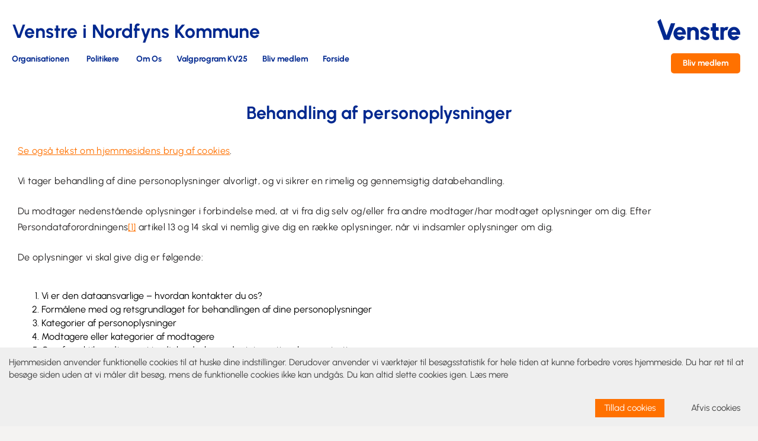

--- FILE ---
content_type: text/html; charset=UTF-8
request_url: https://venstreinordfynskommune.dk/behandling-af-personoplysninger.html
body_size: 5968
content:
<!DOCTYPE html>
<html lang="da">
<head>
    	<meta charset="UTF-8">
	<meta http-equiv="x-ua-compatible" content="ie=edge">

	<title>Behandling af personoplysninger - Venstre i Nordfyns Kommune</title>
	<meta name="description" content="Vi tager behandling af dine personoplysninger alvorligt, og vi sikrer en rimelig og gennemsigtig databehandling.">
	<meta name="viewport" content="width=device-width, initial-scale=1">
	<link rel="stylesheet" href="/assets/components/design//templates/2/css/all.css?version=03012024">
	<link rel="stylesheet" href="/assets/components/design//templates/2/css/slick.css">
	<base href="/">

	

	<link rel="alternate" type="application/rss+xml" title="Venstre i Nordfyns Kommune RSS feed" href="https://venstreinordfynskommune.dk/feed.rss" />

	<meta property="og:title" content="Behandling af personoplysninger - Venstre i Nordfyns Kommune" >
<meta property="og:type" content="article" >
<meta property="og:locale" content="da_DK" >
<meta property="og:url" content="https://venstreinordfynskommune.dk/behandling-af-personoplysninger.html" >
<meta property="og:description" content="Vi tager behandling af dine personoplysninger alvorligt, og vi sikrer en rimelig og gennemsigtig databehandling." >
<meta property="og:site_name" content="Venstre i Nordfyns Kommune" >
<meta property="og:image" content="https://venstreinordfynskommune.dk//assets/components/design/images/placeholder.jpg" />
<meta property="article:published_time" content="2018-05-28T11:21:00" >
<meta property="article:modified_time" content="2018-09-05T10:41:09" >
<meta property="article:publisher" content="312681889666081" />


<meta name="twitter:title" content="Behandling af personoplysninger - Venstre i Nordfyns Kommune" />
<meta name="twitter:description" content="Vi tager behandling af dine personoplysninger alvorligt, og vi sikrer en rimelig og gennemsigtig databehandling." />
<meta name="twitter:url" content="https://venstreinordfynskommune.dk/behandling-af-personoplysninger.html" />
<meta name="twitter:card" content="summary_large_image" />


	

    <link rel="apple-touch-icon" sizes="180x180" href="/assets/components/design/images/favicons/apple-touch-icon.png">
<link rel="icon" type="image/png" sizes="32x32" href="/assets/components/design/images/favicons/favicon-32x32.png">
<link rel="icon" type="image/png" sizes="16x16" href="/assets/components/design/images/favicons/favicon-16x16.png">
<link rel="manifest" href="/assets/components/design/images/favicons/site.webmanifest">
<link rel="mask-icon" href="/assets/components/design/images/favicons/safari-pinned-tab.svg" color="#002883">
<link rel="shortcut icon" href="/assets/components/design/images/favicons/favicon.ico">
<meta name="apple-mobile-web-app-title" content="Venstre">
<meta name="application-name" content="Venstre i Nordfyns Kommune">
<meta name="msapplication-TileColor" content="#ec6501">
<meta name="msapplication-config" content="/assets/components/design/images/favicons/browserconfig.xml">
<meta name="theme-color" content="#ffffff">
</head>
<body>
<nav>
    <header class="header">
    <div class="container-flex align-center nav-name">
        <div class="header__cell">
            <div class="burger burger-nav">
                <div class="line"></div>
                <div class="line"></div>
                <div class="line"></div>
            </div>
        </div>
        <div class="header__cell">
            <a href="https://venstreinordfynskommune.dk/">
                <h1>Venstre i Nordfyns Kommune</h1>
            </a>
        </div>
        <div class="header__cell">
            <a href="https://venstreinordfynskommune.dk/" class="header__logo">
                <img src="/assets/components/design//templates/2/gfx/venstre_logo_blue.svg" alt="venstre-logo">
            </a>
        </div>
    </div>
    <div class="container-flex align-center">
        <div class="header__cell">
            <nav class="header__nav">
                <ul class="navigation header__nav--cell">
                    <li  class="list-item first navParent">
    <a href='organisationen/'>Organisationen</a>
    <input id="submenu-1" type="checkbox">
    <label for="submenu-1" class="showSub">
        <span class="chevron"></span>
    </label>
    <ul><li class="list-item first"><a href="untitled-resource.html" >Historie</a></li><li class="list-item"><a href="kredsbestyrelse-2.html" main>Kredsbestyrelse</a></li><li class="list-item"><a href="bestyrelsen-1.html" main>Bestyrelsen</a></li><li class="list-item last"><a href="vaelgerforeninger/" >Vælgerforeninger</a></li></ul>
</li>
<li  class="list-item navParent">
    <a href='politikere/'>Politikere</a>
    <input id="submenu-2" type="checkbox">
    <label for="submenu-2" class="showSub">
        <span class="chevron"></span>
    </label>
    <ul><li class="list-item first"><a href="kommunalbestyrelse.html" main>Kommunalbestyrelsen</a></li><li class="list-item"><a href="regionsmedlem.html" main>Regionsmedlem</a></li><li class="list-item last"><a href="folketingsmedlem.html" main>Folketingsmedlem</a></li></ul>
</li>
<li class="list-item"><a href="om-os.html" >Om Os</a></li><li class="list-item"><a href="valgprogram-kv25.html" >Valgprogram KV25</a></li><li class="list-item"><a href="bliv-medlem.html" main>Bliv medlem</a></li><li class="list-item last"><a href="/" >Forside</a></li>
                    
                    
                </ul>
                <div class="header__nav--cell">
                    <a href="https://www.venstre.dk/bliv-aktiv/bliv-medlem" target="_blank" class="btn orange p20">Bliv medlem</a>
                </div>
            </nav>
        </div>
    </div>
</header>


</nav>

<section id="content" class="main-content article" role="main">
    <div class="function" id="contentarea">
        <header>
            <h1 id="pagetitle">Behandling af personoplysninger</h1>
        </header>

        <div><p><a href="hjemmesidens-brug-af-cookies.html">Se også tekst om hjemmesidens brug af cookies</a>.</p>

	<p>Vi tager behandling af dine personoplysninger alvorligt, og vi sikrer en rimelig og gennemsigtig databehandling.</p>

	<p>Du modtager nedenstående oplysninger i forbindelse med, at vi fra dig selv og/eller fra andre modtager/har modtaget oplysninger om dig. Efter Persondataforordningens<a href="#_ftn1">[1]</a> artikel 13 og 14 skal vi nemlig give dig en række oplysninger, når vi indsamler oplysninger om dig.&nbsp;</p>

	<p>De oplysninger vi skal give dig er følgende:</p>

	<ol>
		<li>Vi er den dataansvarlige – hvordan kontakter du os?</li>
		<li>Formålene med og retsgrundlaget for behandlingen af dine personoplysninger</li>
		<li>Kategorier af personoplysninger</li>
		<li>Modtagere eller kategorier af modtagere</li>
		<li>Overførsel til modtagere i tredjelande, herunder internationale organisationer</li>
		<li>Hvor dine personoplysninger stammer fra</li>
		<li>Opbevaring af dine personoplysninger</li>
		<li>Retten til at trække samtykke tilbage</li>
		<li>Dine rettigheder</li>
		<li>Klage til Datatilsynet</li>
	</ol>

	<p>Nedenfor finder du en uddybning i forhold til de oplysninger, vi skal give dig.</p>

	<p>Har du spørgsmål, er du velkommen til at kontakte os. Du kan se vores kontaktoplysninger nedenfor.</p>

	<p>Med venlig hilsen<br>
		Venstre i Nordfyns Kommune</p>

	<p><strong>OPLYSNINGER OM VORES BEHANDLING AF DINE PERSONOPLYSNINGER MV. </strong></p>

	<p><strong>1. Vi er den dataansvarlige – hvordan kontakter du os?</strong></p>

	<p>Venstre i Nordfyns Kommune er dataansvarlig for behandlingen af dine personoplysninger, som vi modtager/har modtaget om dig via denne side. Du finder vores kontaktoplysninger nedenfor.</p>

	<p>Venstre i Nordfyns Kommune<br>
		c/o Venstres Landsorganisation<br>
		Søllerødvej 30<br>
		2840 Holte<br>
		Mail: <a href="/cdn-cgi/l/email-protection" class="__cf_email__" data-cfemail="82e8e3f1efebecdde5f7eee6e0e7f0e5c2eaedf6efe3ebeeace1edef">[email&#160;protected]</a></p>

	<p><strong>2. Formålene med og retsgrundlaget for behandlingen af dine personoplysninger</strong></p>

	<p>Vi behandler dine personoplysninger i forbindelse med din brug af denne hjemmeside. Oplysningerne behandles fortroligt og alene af betroede tillidsfolk med adgang til at redigere denne side eller som modtager de oplysninger der afgives fra denne side.</p>

	<p>Vi behandler dine personoplysninger hvis du kontakter os med spørgsmål af politisk karakter eller til os i øvrigt via kontaktformular på vores hjemmeside.</p>

	<p>Vi behandler dine personoplysninger hvis du anvender vores formular til at donere penge til Venstre.</p>

	<p>Vi behandler dine personoplysninger hvis du tilmelder dig vores Nyhedsbrev.</p>

	<p>Retsgrundlaget for vores behandling af dine personoplysninger varierer afhængig af den konkrete behandling. Alt efter hvilken behandling der er tale om, vil retsgrundlaget konkret være et eller flere af følgende:</p>

	<ul>
		<li>At behandlingen er nødvendig af hensyn til opfyldelse af en kontrakt, som den registrerede er part i, jf. persondataforordningens artikel 6, stk. 1, litra b, jf. databeskyttelseslovens § 6, stk. 1;</li>
		<li>At behandlingen er nødvendig for at overholde en retlig forpligtelse, som påhviler den dataansvarlige, jf. persondataforordningens artikel 6, stk. 1, litra c, jf. databeskyttelseslovens § 6, stk. 1;</li>
		<li>At behandlingen ud fra hensynet til legitime interesser (disse interesser skal oplistes nedenfor) efter en interesseafvejning går forud for den registreredes grundlæggende rettigheder og frihedsrettigheder, jf. persondataforordningens artikel 6, stk. 1, litra f, jf. databeskyttelseslovens § 6, stk. 1;</li>
		<li>At behandlingen foretages af en stiftelse, en sammenslutning eller et andet organ, som ikke arbejder med gevinst for øje, og hvis sigte er af politisk art, som led i organets legitime aktiviteter og med de fornødne garantier, og på betingelse af at behandlingen alene vedrører organets medlemmer, tidligere medlemmer eller personer, der på grund af organets formål er i regelmæssig kontakt hermed, og at personoplysningerne ikke videregives uden for organet uden den registreredes samtykke, jf. persondatalovens artikel 9, stk. 2, litra d, jf. databeskyttelseslovens § 7, stk. 1;</li>
		<li>At behandlingen vedrører personoplysninger, som tydeligvis er offentliggjort af den registrerede, jf. persondatalovens artikel 9, stk. 2, litra e, jf. databeskyttelseslovens § 7, stk. 1;</li>
		<li>At behandlingen er nødvendig, for at retskrav kan fastlægges, gøres gældende eller forsvares, jf. persondatalovens artikel 9, stk. 2, litra f, jf. databeskyttelseslovens § 7, stk. 1; og/eller</li>
		<li>At den registrerede konkret måtte have givet (udtrykkeligt) samtykke til behandlingen, jf. persondataforordningens artikel 6, stk. 1, litra a, jf. databeskyttelseslovens § 6, stk. 1, og persondataforordningens artikel 9, stk. 2, litra a, jf. databeskyttelseslovens § 7, stk. 1.</li>
	</ul>

	<p><strong>Legitime interesser, der forfølges med behandlingen</strong></p>

	<p>Som nævnt ovenfor sker vores behandling af dine personoplysninger delvist på baggrund af interesseafvejningsreglen i databeskyttelsesforordningens artikel 6, stk. 1, litra f. De legitime interesser, der begrunder behandlingen, er at dette er nødvendigt for at kunne reagere på din henvendelse, din tilmelding eller i øvrigt din afgivelse af personoplysninger i forbindelse med brug af denne side.</p>

	<p><strong>3. Kategorier af personoplysninger</strong></p>

	<p>Vi behandler altid kun de oplysninger du afgiver ved henvendelse, indmeldelse eller anden kontakt med os via denne side. Det kan omfatte følgende kategorier af personoplysninger om dig:</p>

	<ul>
		<li>Almindelige oplysninger i form af dit navn, din adresse, dine kontaktoplysninger, dit medlemsnummer, din fødselsdato og andre almindelige personoplysninger du måtte afgive.</li>
		<li>Følsomme oplysninger i form af oplysning om din politiske overbevisning.</li>
	</ul>

	<p><strong>4. Modtagere eller kategorier af modtagere</strong></p>

	<p>Vi videregiver eller overlader dine personoplysninger til en række databehandlere i forbindelse med hosting af vores hjemmeside, mailprogrammer og øvrige kommunikationsværktøjer som vi anvender til at svare eller behandle din henvendelse, tilmelding eller anden afgivelse af personoplysninger til os.</p>

	<p><strong>5. Overførsel til modtagere i tredjelande, herunder internationale organisationer</strong></p>

	<p>Vi vil overføre dine personoplysninger til modtagere uden for EU og EØS da vi kan anvende Mailchimp som platform til en række af de kommunikationer du modtager fra os. Med Mailchimp er du dog stadig beskyttet da de er anerkendt under Privacy Shield-ordningen i USA og vi har indgået databehandleraftale med Mailchimp på de vilkår.&nbsp;&nbsp;&nbsp;&nbsp;&nbsp;&nbsp;&nbsp;&nbsp;</p>

	<p><strong>6. Hvor dine personoplysninger stammer fra</strong></p>

	<p>Vi behandler kun personoplysninger vi modtager fra dig og som du selv afgiver via denne side.</p>

	<p><strong>7. Opbevaring af dine personoplysninger</strong></p>

	<p>Henvendelser via vores formularer af politisk karakter opbevares i forbindelse med at vi indhenter og besvarer denne henvendelse og evt. opfølgende henvendelser.</p>

	<p>Tilmeldinger til arrangementer, henvendelser om medlemskab, ønske om at være frivillig med videre opbevares så længe det tjener et sagligt formål.</p>

	<p>I forbindelse med en eventuel donation til os gemmes dine oplysninger i op til 5 år efter året hvor donationen er givet.</p>

	<p>Har du tilmeldt dig Venstres nyhedsbrev behandles dine personoplysninger indtil du måtte vælge at afmelde dig. Herefter ophører behandlingen af dine personoplysninger.</p>

	<p><strong>8. Retten til at trække samtykke tilbage</strong></p>

	<p>I det omfang vi måtte have indhentet et samtykke fra dig til en given behandling af dine personoplysninger, gælder, at du til enhver tid har ret til at trække dit samtykke tilbage. Dette kan du gøre ved at kontakte os på de kontaktoplysninger, der fremgår ovenfor i punkt 1. Hvis du vælger at trække dit samtykke tilbage, påvirker det ikke lovligheden af vores behandling af dine personoplysninger på baggrund af dit tidligere meddelte samtykke og op til tidspunktet for tilbagetrækningen. Hvis du tilbagetrækker dit samtykke, har det derfor først virkning fra dette tidspunkt.</p>

	<p><strong>9. Dine rettigheder</strong></p>

	<p>Du har efter databeskyttelsesforordningen en række rettigheder i forhold til vores behandling af oplysninger om dig.&nbsp;</p>

	<p>Hvis du vil gøre brug af dine rettigheder skal du kontakte os.</p>

	<p><strong>Ret til at se oplysninger (indsigtsret)</strong></p>

	<p>Du har ret til at få indsigt i de oplysninger, som vi behandler om dig, samt en række yderligere oplysninger.</p>

	<p><strong>Ret til berigtigelse (rettelse)</strong></p>

	<p>Du har ret til at få urigtige oplysninger om dig selv rettet.</p>

	<p><strong>Ret til sletning</strong></p>

	<p>I særlige tilfælde har du ret til at få slettet oplysninger om dig, inden tidspunktet for vores almindelige generelle sletning indtræffer.</p>

	<p><strong>Ret til begrænsning af behandling</strong></p>

	<p>Du har visse tilfælde ret til at få behandlingen af dine personoplysninger begrænset. Hvis du har ret til at få begrænset behandlingen, må vi fremover kun behandle oplysningerne – bortset fra opbevaring – med dit samtykke, eller med henblik på at retskrav kan fastlægges, gøres gældende eller forsvares, eller for at beskytte en person eller vigtige samfundsinteresser.</p>

	<p><strong>Ret til indsigelse</strong></p>

	<p>Du har i visse tilfælde ret til at gøre indsigelse mod vores eller lovlige behandling af dine personoplysninger. <em>Du kan også gøre indsigelse mod behandling af dine oplysninger til direkte markedsføring.</em></p>

	<p><strong>Ret til at transmittere oplysninger (dataportabilitet)</strong></p>

	<p>Du har i visse tilfælde ret til at modtage dine personoplysninger i et struktureret, almindeligt anvendt og maskinlæsbart format samt at få overført disse personoplysninger fra én dataansvarlig til en anden uden hindring.</p>

	<p>Du kan læse mere om dine rettigheder i Datatilsynets vejledning om de registreredes rettigheder, som du finder på <a target="_blank" href="http://www.datatilsynet.dk">www.datatilsynet.dk</a>.</p>

	<p><strong>10. Klage til Datatilsynet </strong></p>

	<p>Du har ret til at indgive en klage til Datatilsynet, hvis du er utilfreds med den måde, vi behandler dine personoplysninger på. Du finder Datatilsynets kontaktoplysninger på <a target="_blank" href="http://www.datatilsynet.dk">www.datatilsynet.dk</a>.</p>

	<p><a href="#_ftnref1">[1]</a> Europa-Parlamentets og Rådets forordning (EU) 2016/679 af 27. april 2016 om beskyttelse af fysiske personer i forbindelse med behandling af personoplysninger og om fri udveksling af sådanne oplysninger og om ophævelse af direktiv 95/46/EF (generel forordning om databeskyttelse)</p>
</div>
    </div>
</section>

<footer class="footer">
    <div class="container-flex">
        <div class="footer__flex-cell">
            
                <div class="footer__list">
                    <h3>Kontakt Venstre</h3>
<p><strong>Formand<br /></strong>Mogens Christensen<br />Telefon: 40164196<br />Email: <a href="/cdn-cgi/l/email-protection" class="__cf_email__" data-cfemail="82efede5e7ecf1e4f0f7e5f6c2edf7f6eeedede9ace6e9">[email&#160;protected]</a></p>
                </div>
            
            
            <div class="footer__list">
                <div class="footer__list--title">Privatliv</div>
                <div class="footer__list--item">
                    <a href="behandling-af-personoplysninger.html">Behandling af personoplysninger</a>
                </div>
                <div class="footer__list--item">
                    <a href="hjemmesidens-brug-af-cookies.html">Hjemmesidens brug af cookies</a>
                </div>
            </div>
        </div>
        <div class="footer__flex-cell right">
            <div class="footer__list">
                <div class="footer__list--title">DELTAG I DISKUSSIONEN</div>
                <div class="footer__list--socials">
                    
                    
                    <a target="_blank" class="facebook" href="https://facebook.com/312681889666081">
                        <img src="/assets/components/design//templates/2/gfx/facebook.svg" alt="Facebook">
                    </a>
                    
                    
                    
                    
                </div>
                <div class="footer__logo">
                    <a class="eu" href="/">
                        <img src="/assets/components/design//templates/2/gfx/venstre_logo_white.svg" alt="venstre-logo">
                    </a>
                </div>
            </div>
        </div>
    </div>
</footer>

<script data-cfasync="false" src="/cdn-cgi/scripts/5c5dd728/cloudflare-static/email-decode.min.js"></script><script src="https://code.jquery.com/jquery-2.2.4.min.js"></script>
<script src="/assets/components/design//templates/2/js/script.js"></script>
<script>
    window.jQuery || document.write('<script src="/assets/components/design/js/jquery.min.js"><\/script>')
</script>
<script src="/assets/components/design/js/app.js"></script>



<script>
    window.addEventListener("load", function(){
        window.cookieconsent.initialise({
            "palette": {
                "popup": {
                    "background": "#efefef",
                    "text": "#404040"
                },
                "button": {
                    "background": "#8ec760",
                    "text": "#ffffff"
                }
            },
            "theme": "classic",
            "type": "opt-in",
            "content": {
                "message": "Hjemmesiden anvender funktionelle cookies til at huske dine indstillinger. Derudover anvender vi værktøjer til besøgsstatistik for hele tiden at kunne forbedre vores hjemmeside. Du har ret til at besøge siden uden at vi måler dit besøg, mens de funktionelle cookies ikke kan undgås. Du kan altid slette cookies igen.",
                "dismiss": "Afvis cookies",
                "allow": "Tillad cookies",
                "link": "Læs mere",
                "href": "hjemmesidens-brug-af-cookies.html"
            }
        })});
</script>
<script defer src="https://static.cloudflareinsights.com/beacon.min.js/vcd15cbe7772f49c399c6a5babf22c1241717689176015" integrity="sha512-ZpsOmlRQV6y907TI0dKBHq9Md29nnaEIPlkf84rnaERnq6zvWvPUqr2ft8M1aS28oN72PdrCzSjY4U6VaAw1EQ==" data-cf-beacon='{"version":"2024.11.0","token":"2118c536b02a43418f62f4314f98e241","r":1,"server_timing":{"name":{"cfCacheStatus":true,"cfEdge":true,"cfExtPri":true,"cfL4":true,"cfOrigin":true,"cfSpeedBrain":true},"location_startswith":null}}' crossorigin="anonymous"></script>
</body>
</html>

